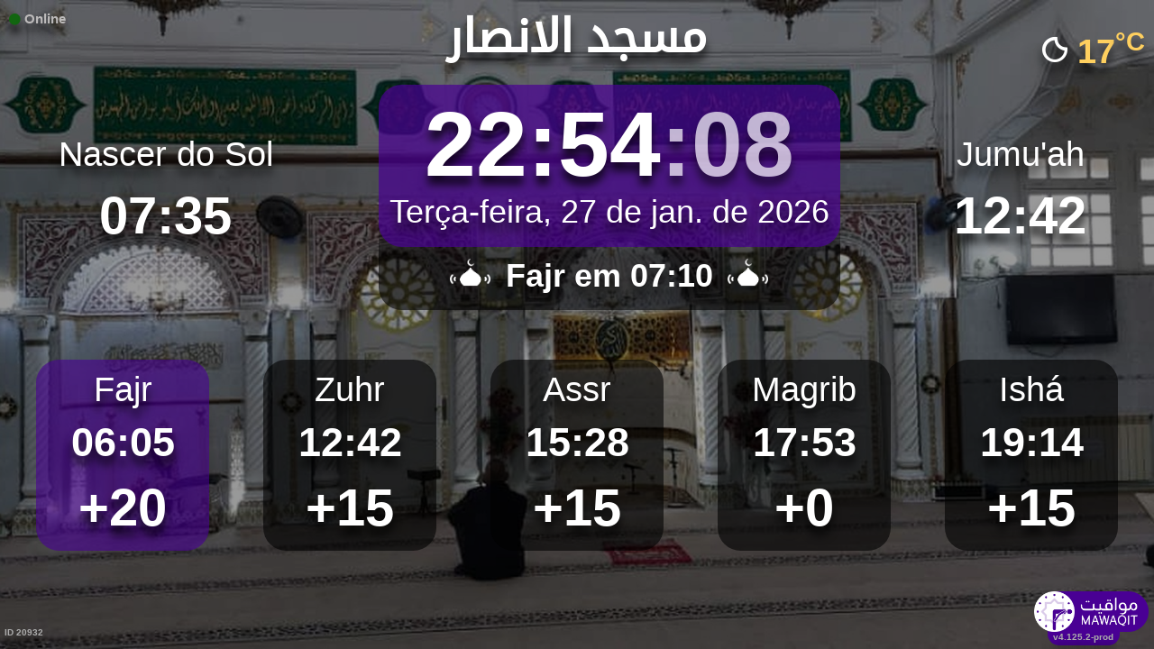

--- FILE ---
content_type: text/html; charset=UTF-8
request_url: https://mawaqit.net/pt/masjid-lnasr-lbni-aanaba-23000-algeria
body_size: 12584
content:
<!DOCTYPE html>
<html lang="pt">
<head>
    <meta charset="UTF-8" lang="pt">
<meta http-equiv="X-UA-Compatible" content="IE=edge">
<meta http-equiv="Content-Type" content="text/html; charset=UTF-8">
<meta name="google-site-verification" content="yVXxhpL2W-XXQ-lS4uVdnaNmK88uoobaGtuu8lYtbMw"/>
<meta name="msvalidate.01" content="0E9277188FD6EBB737118E82B294631E" />
<meta name="author" content="MAWAQIT"/>
<meta name="robots" content="index, follow" />
<meta name="apple-itunes-app" content="app-id=1460522683">
<meta name="google-play-app" content="app-id=com.kanout.mawaqit">

<!-- og tags -->
<meta property="og:url" content="https://mawaqit.net"/>
<meta property="og:site_name" content="MAWAQIT"/>
<meta property="og:image" content="https://cdn.mawaqit.net/images/logos/mawaqit_logo_vertical.png"/>
<meta property="og:image:width" content="500"/>
<meta property="og:image:height" content="500"/>
<meta property="og:type" content="website"/>
<meta property="og:title" content="مسجد الانصار"/>
<meta property="og:description" content="Mawaqit offers you the exact prayer times of : مسجد الانصار"/>

<!-- twitter card -->
<meta name="twitter:card" content="summary_large_image">
<meta name="twitter:site" content="@Mawaqit">
<meta name="twitter:creator" content="@Mawaqit">
<meta name="twitter:title" content="مسجد الانصار">
<meta name="twitter:description" content="Mawaqit offers you the exact prayer times of : مسجد الانصار">
<meta name="twitter:image" content="https://cdn.mawaqit.net/images/logos/mawaqit_logo_vertical.png">
<meta name="twitter:app:name:iphone" content="MAWAQIT">
<meta name="twitter:app:name:googleplay" content="MAWAQIT">
<meta name="twitter:app:id:googleplay" content="com.kanout.mawaqit">
    <link rel="apple-touch-icon" sizes="57x57" href="https://cdn.mawaqit.net/images/logos/apple-icon-57x57.png">
<link rel="apple-touch-icon" sizes="60x60" href="https://cdn.mawaqit.net/images/logos/apple-icon-60x60.png">
<link rel="apple-touch-icon" sizes="72x72" href="https://cdn.mawaqit.net/images/logos/apple-icon-72x72.png">
<link rel="apple-touch-icon" sizes="76x76" href="https://cdn.mawaqit.net/images/logos/apple-icon-76x76.png">
<link rel="apple-touch-icon" sizes="114x114" href="https://cdn.mawaqit.net/images/logos/apple-icon-114x114.png">
<link rel="apple-touch-icon" sizes="120x120" href="https://cdn.mawaqit.net/images/logos/apple-icon-120x120.png">
<link rel="apple-touch-icon" sizes="144x144" href="https://cdn.mawaqit.net/images/logos/apple-icon-144x144.png">
<link rel="apple-touch-icon" sizes="152x152" href="https://cdn.mawaqit.net/images/logos/apple-icon-152x152.png">
<link rel="apple-touch-icon" sizes="180x180" href="https://cdn.mawaqit.net/images/logos/apple-icon-180x180.png">
<link rel="icon" type="image/png" sizes="192x192"  href="https://cdn.mawaqit.net/images/logos/android-icon-192x192.png">
<link rel="icon" type="image/png" sizes="32x32" href="https://cdn.mawaqit.net/images/logos/favicon-32x32.png">
<link rel="icon" type="image/png" sizes="96x96" href="https://cdn.mawaqit.net/images/logos/favicon-96x96.png">
<link rel="icon" type="image/png" sizes="16x16" href="https://cdn.mawaqit.net/images/logos/favicon-16x16.png">
<meta name="msapplication-TileColor" content="#da532c">
<meta name="msapplication-TileImage" content="https://cdn.mawaqit.net/images/logos/ms-icon-144x144.png">
<meta name="theme-color" content="#da532c">
    <title>مسجد الانصار | Mawaqit - Prayer times, Mosque</title>
    <meta name="google" content="notranslate">
    <meta name="description" content="Mawaqit offers you the exact prayer times of : مسجد الانصار">
    <meta name="viewport" content="width=device-width, initial-scale=1.0, maximum-scale=1.0">
    <link rel="canonical" href="https://mawaqit.net/pt/masjid-lnasr-lbni-aanaba-23000-algeria" />
    <link rel="alternate" hreflang="x-default" href="https://mawaqit.net/pt/masjid-lnasr-lbni-aanaba-23000-algeria" />
          <link rel="alternate" hreflang="sq" href="https://mawaqit.net/sq/masjid-lnasr-lbni-aanaba-23000-algeria" />
      <link rel="alternate" hreflang="sq" href="https://mawaqit.net/sq/m/masjid-lnasr-lbni-aanaba-23000-algeria" />
          <link rel="alternate" hreflang="de" href="https://mawaqit.net/de/masjid-lnasr-lbni-aanaba-23000-algeria" />
      <link rel="alternate" hreflang="de" href="https://mawaqit.net/de/m/masjid-lnasr-lbni-aanaba-23000-algeria" />
          <link rel="alternate" hreflang="bn" href="https://mawaqit.net/bn/masjid-lnasr-lbni-aanaba-23000-algeria" />
      <link rel="alternate" hreflang="bn" href="https://mawaqit.net/bn/m/masjid-lnasr-lbni-aanaba-23000-algeria" />
          <link rel="alternate" hreflang="bs" href="https://mawaqit.net/bs/masjid-lnasr-lbni-aanaba-23000-algeria" />
      <link rel="alternate" hreflang="bs" href="https://mawaqit.net/bs/m/masjid-lnasr-lbni-aanaba-23000-algeria" />
          <link rel="alternate" hreflang="hr" href="https://mawaqit.net/hr/masjid-lnasr-lbni-aanaba-23000-algeria" />
      <link rel="alternate" hreflang="hr" href="https://mawaqit.net/hr/m/masjid-lnasr-lbni-aanaba-23000-algeria" />
          <link rel="alternate" hreflang="es" href="https://mawaqit.net/es/masjid-lnasr-lbni-aanaba-23000-algeria" />
      <link rel="alternate" hreflang="es" href="https://mawaqit.net/es/m/masjid-lnasr-lbni-aanaba-23000-algeria" />
          <link rel="alternate" hreflang="fr" href="https://mawaqit.net/fr/masjid-lnasr-lbni-aanaba-23000-algeria" />
      <link rel="alternate" hreflang="fr" href="https://mawaqit.net/fr/m/masjid-lnasr-lbni-aanaba-23000-algeria" />
          <link rel="alternate" hreflang="nl" href="https://mawaqit.net/nl/masjid-lnasr-lbni-aanaba-23000-algeria" />
      <link rel="alternate" hreflang="nl" href="https://mawaqit.net/nl/m/masjid-lnasr-lbni-aanaba-23000-algeria" />
          <link rel="alternate" hreflang="id" href="https://mawaqit.net/id/masjid-lnasr-lbni-aanaba-23000-algeria" />
      <link rel="alternate" hreflang="id" href="https://mawaqit.net/id/m/masjid-lnasr-lbni-aanaba-23000-algeria" />
          <link rel="alternate" hreflang="en" href="https://mawaqit.net/en/masjid-lnasr-lbni-aanaba-23000-algeria" />
      <link rel="alternate" hreflang="en" href="https://mawaqit.net/en/m/masjid-lnasr-lbni-aanaba-23000-algeria" />
          <link rel="alternate" hreflang="it" href="https://mawaqit.net/it/masjid-lnasr-lbni-aanaba-23000-algeria" />
      <link rel="alternate" hreflang="it" href="https://mawaqit.net/it/m/masjid-lnasr-lbni-aanaba-23000-algeria" />
          <link rel="alternate" hreflang="ml" href="https://mawaqit.net/ml/masjid-lnasr-lbni-aanaba-23000-algeria" />
      <link rel="alternate" hreflang="ml" href="https://mawaqit.net/ml/m/masjid-lnasr-lbni-aanaba-23000-algeria" />
          <link rel="alternate" hreflang="no" href="https://mawaqit.net/no/masjid-lnasr-lbni-aanaba-23000-algeria" />
      <link rel="alternate" hreflang="no" href="https://mawaqit.net/no/m/masjid-lnasr-lbni-aanaba-23000-algeria" />
          <link rel="alternate" hreflang="pt" href="https://mawaqit.net/pt/masjid-lnasr-lbni-aanaba-23000-algeria" />
      <link rel="alternate" hreflang="pt" href="https://mawaqit.net/pt/m/masjid-lnasr-lbni-aanaba-23000-algeria" />
          <link rel="alternate" hreflang="ru" href="https://mawaqit.net/ru/masjid-lnasr-lbni-aanaba-23000-algeria" />
      <link rel="alternate" hreflang="ru" href="https://mawaqit.net/ru/m/masjid-lnasr-lbni-aanaba-23000-algeria" />
          <link rel="alternate" hreflang="tr" href="https://mawaqit.net/tr/masjid-lnasr-lbni-aanaba-23000-algeria" />
      <link rel="alternate" hreflang="tr" href="https://mawaqit.net/tr/m/masjid-lnasr-lbni-aanaba-23000-algeria" />
          <link rel="alternate" hreflang="ta" href="https://mawaqit.net/ta/masjid-lnasr-lbni-aanaba-23000-algeria" />
      <link rel="alternate" hreflang="ta" href="https://mawaqit.net/ta/m/masjid-lnasr-lbni-aanaba-23000-algeria" />
          <link rel="alternate" hreflang="ur" href="https://mawaqit.net/ur/masjid-lnasr-lbni-aanaba-23000-algeria" />
      <link rel="alternate" hreflang="ur" href="https://mawaqit.net/ur/m/masjid-lnasr-lbni-aanaba-23000-algeria" />
          <link rel="alternate" hreflang="ar" href="https://mawaqit.net/ar/masjid-lnasr-lbni-aanaba-23000-algeria" />
      <link rel="alternate" hreflang="ar" href="https://mawaqit.net/ar/m/masjid-lnasr-lbni-aanaba-23000-algeria" />
    
    <link rel="stylesheet" href="/build/9461.500cbe0a.css" integrity="sha384-gza73W7S8HNND45Uys436wEue90G6lRqROLhwtU3R05pVb6ON1tv+AXfIxtVUwze"><link rel="stylesheet" href="/build/4328.31fafe16.css" integrity="sha384-YxCSlluetXQoAodZuy4guKQAejxh8TGm1QZsULLKm51GFMq4+bagkS+h6qyvX2BB"><link rel="stylesheet" href="/build/mosque-mosque.bde7a649.css" integrity="sha384-RkoRl7j1c8Ssn/NbUccXJpttCPn8/5jugVi6fuPcimUnlEZQoy3gkz2Rs3oLrIzA">

    <link href="/prayer-times/css/themes/mawaqit.css" type="text/css" rel="stylesheet preload" as="style"/>

    <style>
body {
    
                                      background-image: linear-gradient(0deg, rgba(0, 0, 0, 0.4), rgba(0, 0, 0, 0.4)), url('https://cdn.mawaqit.net/images/backend/mosque/bdc82768-79e7-40df-991a-c79b79e66560/mosque/1eec27c2-36bf-6f74-81d0-0ede686d7942.jpg');
    }
</style>
</head>
<body class="text-center ">
    <noscript><iframe src="https://www.googletagmanager.com/ns.html?id=GTM-MMZKGM2" height="0" width="0" style="display:none;visibility:hidden"></iframe></noscript>
<div id="spinner"></div>

<!-- Iqama screen -->
<div class="iqama" style="display: none">
    <div class="top">Jamaat</div>
    <div class="image"></div>
    <div class="bottom">Por favor desligue o telemóvel!</div>
</div>

<!-- Douaa after prayer slider -->
<div class="adhkar-after-prayer" style="display: none">
    <div class="title">(Al-Athkar) أذكار بعد الصلاة</div>
<div class="slider duaa ltr">
  <ul>
    <li>
      <div>
        <div class="ar">
          أَسْـتَغْفِرُ الله، أَسْـتَغْفِرُ الله، أَسْـتَغْفِرُ الله<br>
          اللّهُـمَّ أَنْـتَ السَّلامُ ، وَمِـنْكَ السَّلام ، تَبارَكْتَ يا ذا الجَـلالِ وَالإِكْـرام
          اللَّهُمَّ أَعِنِّي عَلَى ذِكْرِكَ وَشُكْرِكَ وَحُسْنِ عِبَادَتِكَ
        </div>
                  <div class="fr">
            <div>Astaghfiru Allah, Astaghfiru Allah, Astaghfiru Allah</div>
            <div>Allahumma anta Essalam wa mineka Essalam, tabarakta ya dhal djalali wel ikram</div>
            <div>Allahumma A`inni `ala dhikrika wa chukrika wa husni `ibadatik</div>
          </div>
              </div>
    </li>
    <li>
      <div>
        <div class="ar">
          <div>سُـبْحانَ اللهِ، والحَمْـدُ لله، واللهُ أكْـبَر 33 مرة</div>
          <div>
            لا إِلَٰهَ إلاّ اللّهُ وَحْـدَهُ لا شريكَ لهُ، لهُ الملكُ ولهُ الحَمْد، وهُوَ على كُلّ شَيءٍ قَـدير
          </div>
        </div>
                  <div class="fr">
            <div>Subhan Allah wal hamdu lillah wallahu akbar (33 fois)</div>
            <div>La ilaha illa Allah, wahdahu la charika lah, lahu elmoulku wa lahu elhamdu, wa hua `ala
              kulli chay in kadir
            </div>
          </div>
              </div>
    </li>
    <li>
      <div>
        <div class="ar">
          <div>بِسۡمِ ٱللَّهِ ٱلرَّحۡمَٰنِ ٱلرَّحِيمِ</div>
          قُلۡ أَعُوذُ بِرَبِّ ٱلنَّاسِ ، مَلِكِ ٱلنَّاسِ ، إِلَٰهِ ٱلنَّاسِ ، مِن شَرِّ ٱلۡوَسۡوَاسِ ٱلۡخَنَّاسِ
          ، ٱلَّذِي يُوَسۡوِسُ فِي صُدُورِ ٱلنَّاسِ ، مِنَ ٱلۡجِنَّةِ وَٱلنَّاسِ
        </div>
      </div>
    </li>
    <li>
      <div>
        <div class="ar">
          <div>بِسۡمِ ٱللَّهِ ٱلرَّحۡمَٰنِ ٱلرَّحِيمِ</div>
          قُلۡ أَعُوذُ بِرَبِّ ٱلۡفَلَقِ ، مِن شَرِّ مَا خَلَقَ ، وَمِن شَرِّ غَاسِقٍ إِذَا وَقَبَ ، وَمِن شَرِّ
          ٱلنَّفَّٰثَٰتِ فِي ٱلۡعُقَدِ ، وَمِن شَرِّ حَاسِدٍ إِذَا حَسَدَ
        </div>
      </div>
    </li>
    <li>
      <div>
        <div class="ar">
          <div>بِسۡمِ ٱللَّهِ ٱلرَّحۡمَٰنِ ٱلرَّحِيمِ</div>
          قُلۡ هُوَ ٱللَّهُ أَحَدٌ ، ٱللَّهُ ٱلصَّمَدُ ، لَمۡ يَلِدۡ وَلَمۡ يُولَدۡ ، وَلَمۡ يَكُن لَّهُۥ كُفُوًا أَحَدُۢ
        </div>
      </div>
    </li>
    <li>
      <div>
        <div class="ar">
          ٱللَّهُ لَآ إِلَٰهَ إِلَّا هُوَ ٱلۡحَيُّ ٱلۡقَيُّومُۚ لَا تَأۡخُذُهُۥ سِنَةٞ وَلَا نَوۡمٞۚ لَّهُۥ مَا فِي
          ٱلسَّمَٰوَٰتِ وَمَا فِي ٱلۡأَرۡضِۗ مَن ذَا ٱلَّذِي يَشۡفَعُ عِندَهُۥٓ إِلَّا بِإِذۡنِهِۦۚ يَعۡلَمُ مَا بَيۡنَ
          أَيۡدِيهِمۡ وَمَا خَلۡفَهُمۡۖ وَلَا يُحِيطُونَ بِشَيۡءٖ مِّنۡ عِلۡمِهِۦٓ إِلَّا بِمَا شَآءَۚ وَسِعَ
          كُرۡسِيُّهُ ٱلسَّمَٰوَٰتِ وَٱلۡأَرۡضَۖ وَلَا يَ‍ُٔودُهُۥ حِفۡظُهُمَاۚ وَهُوَ ٱلۡعَلِيُّ ٱلۡعَظِيمُ
        </div>
      </div>
    </li>
    <li>
      <div>
        <div class="ar">
          لا إِلَٰهَ إلاّ اللّهُ وحدَهُ لا شريكَ لهُ، لهُ المُـلْكُ ولهُ الحَمْد، وهوَ على كلّ شَيءٍ قَدير،
          اللّهُـمَّ لا مانِعَ لِما أَعْطَـيْت، وَلا مُعْطِـيَ لِما مَنَـعْت، وَلا يَنْفَـعُ ذا
          الجَـدِّ مِنْـكَ الجَـد
        </div>
                  <div class="fr">
            La ilaha illa Allah, wahdahu la charika lah, lahu elmulku wa lahu elhamdu, wa hua `ala koulli
            chayin kadir,
            Allahumma la mani`a lima a`atayte, wa la mu`atia lima mana`ate, wa la yanefa`u dhal djaddi
            mineka eldjad
          </div>
              </div>
    </li>
  </ul>
</div>
</div>

<!-- message info slider -->
<div class="message-slider slider ltr" style="display: none">
    <div class="currentTimeShort"></div>
    <div class="messageContent">
        <ul>
                    </ul>
    </div>
</div>

<div class="adhan" style="display: none">
    <div class="ar">
        <div class="title">دعاء ما بعد الأذان</div>
        <p >
            اللّهُـمَّ رَبَّ هَذِهِ الدّعْـوَةِ التّـامَّة وَالصّلاةِ القَـائِمَة آتِ محَـمَّداً الوَسيـلةَ وَالْفَضـيلَة وَابْعَـثْه مَقـامـاً مَحـموداً الَّذي وَعَـدْتَه
        </p>
    </div>

            <div class="fr">
            <div class="title">Duá depois de Azán</div>
            <p>Ó Allah! Senhor deste chamamento perfeito e do Salah que lhe será oferecido, conceda a Muhammad (Que a paz e a misericórdia de Allah esteja sobre ele) a intercessão, graça e alta posição. Elevai-o ao lugar glorioso (Maqame-Mahmud), que lhe prometeste.
</p>
        </div>
    </div>
<div class="douaa-between-adhan-iqama" style="display: none">
    <div class="ar">
        <div class="title">الدعاء لا يرد بين الأذان والإقامة</div>
        <p >
            عَنْ أَنَسِ بْنِ مَالِكٍ قَالَ: قَالَ رَسُولُ اللَّهِ صَلَّى اللَّهُ عَلَيْهِ وَسَلَّمَ: الدُّعَاءُ لَا يُرَدُّ بَيْنَ الْأَذَانِ وَالْإِقَامَةِ
        </p>
    </div>

            <div class="fr">
            <p>De acordo com Anas Ibn Mâlik, Rasulullah (Sallalahu Aleihi Wassalam) disse: O duá efectuado entre o Azán (chamamento para a oração) e o Iqamah (alerta para o início da oração), não é rejeitado.
</p>
        </div>
    </div><div class="jumua-dhikr-reminder" style="display: none">
    <div class="title">حَانَ وَقْتُ صَلاَةِ الجُمُعَة</div>
    <div>
        <div class="ar">
            عَنْ أَبِي هُرَيْرَةَ قَالَ قَالَ رَسُولُ اللَّهِ صَلَّى اللَّه عَلَيْهِ وَسَلَّمَ مَنْ تَوَضَّأَ فَأَحْسَنَ الْوُضُوءَ ثُمَّ أَتَى الْجُمُعَةَ فَاسْتَمَعَ وَأَنْصَتَ غُفِرَ لَهُ مَا
            بَيْنَهُ وَبَيْنَ الْجُمُعَةِ وَزِيَادَةُ ثَلاثَةِ أَيَّامٍ وَمَنْ مَسَّ الْحَصَى فَقَدْ لَغَا
        </div>

                    <div class="fr">
                <p>Rasulullah (Sallalahu Aleihi Wassalam) disse
&quot;Aquele que efectuar a ablução perfeitamente e dirigir-se para a oração de Jumu&#039;ah, ouvir o sermão com atenção e em silêncio, todos os seus pequenos pecados entre aquela hora e o próximo Jumu&#039;ah mais três dias (total 10 dias) serão perdoados. E aquele que durante o sermão brincar com uma pedra (ou seja, distrair-se), na realidade, fez algo fútil.&quot;
</p>
            </div>
            </div>
</div>
<div id="black-screen" style="display: none"></div>


<!-- main screen -->
<div class="main"
     data-remote="/id/20932/has-been-updated">
    <div class="sub-main">
        <!-- Random hadith container -->
        <div class="random-hadith" style="display: none"
             data-remote="/api/2.0/hadith/random?lang=ar">
            <div class="next-prayer-bloc-hadith">
                <div class="next-prayer bottom-block">
                    <span></span> em
                    <div class="countdown"></div>
                </div>
                <div class="currentTimeShort bottom-block"></div>
            </div>
            <div class="text ltr">
                <div></div>
            </div>
        </div>

        <!-- top container -->
        <div class="top-content">
            <div class="top-buttons text-left">
                <div style="font-size: 1.5rem">
                  <div class="screen-status online hidden"><i class="fas fa-circle" style="color: #126611; font-size: 1.3rem"></i> Online</div>
                  <div class="screen-status offline hidden"><i class="fas fa-circle" style="color: #702828; font-size: 1.3rem"></i> Offline</div>
                </div>
            </div>

            <!-- temperature container -->
                            <div class="ltr">
                    <div id="weather" class="hidden ltr" data-remote="/api/2.0/mosque/bdc82768-79e7-40df-991a-c79b79e66560/weather">
                        <i style="color: #FFF;"></i> <span></span><sup>°C</sup>
                    </div>
                </div>
                        <div class="header">
                <h1>
                                        مسجد الانصار
                                    </h1>
            </div>

            <!-- Adhan flash -->
            <div class="main-iqama-countdown hidden">
                <div class="text">Jamaat em</div>
                <div class="countdown"></div>
            </div>

            <!-- Adhan flash -->
            <div class="adhan-flash hidden">
                <div>
                    <img class="cupola" src="https://cdn.mawaqit.net/images/icons/cupola_500x500.png" alt="!">
                </div>
                <div>
                    Azán
                </div>
                <div>
                    <img class="cupola" src="https://cdn.mawaqit.net/images/icons/cupola_500x500.png" alt="!">
                </div>
            </div>

            <!-- Alarm flash -->
            <div class="alarm-flash hidden">
                <div>
                    <img class="cupola" src="https://cdn.mawaqit.net/images/icons/cupola_500x500.png" alt="!">
                </div>
                <div>
                    Alarm
                </div>
                <div>
                    <img class="cupola" src="https://cdn.mawaqit.net/images/icons/cupola_500x500.png" alt="!">
                </div>
            </div>

            <div class="content">
                  <div>
    <div class="chourouk custom-time">
      <div class="name">Nascer do Sol</div>
      <div class="time chourouk-id"></div>
    </div>
    <div class="imsak custom-time">
      <div class="name">Sehri</div>
      <div class="time imsak-id"></div>
    </div>
  </div>
                <div class="middle-bloc">
                    <div class="center-time">
                        <div class="currentTime"></div>
                                                    <div id="hijriDate" class="fadeOut">
                                <span></span>
                                <img class="full-moon" src="https://cdn.mawaqit.net/images/icons/full-moon.png" alt="!">
                            </div>
                                                <div id="gregorianDate" class="fadeIn"></div>
                    </div>
                    <div class="next-prayer-bloc">
                        <div class="next-prayer">
                            <img src="https://cdn.mawaqit.net/images/icons/cupola.png" alt="!">
                            <span></span> em
                            <div class="countdown"></div>
                            <img src="https://cdn.mawaqit.net/images/icons/cupola.png" alt="!">
                        </div>
                    </div>
                </div>
                <div>
                    <div class="joumouaa custom-time">
  <div class="ar name">Jumu&#039;ah</div>
  <div class="prayer">
                        
                  <div class="joumouaa-id time"></div>
                  </div>
</div>
                    <div class="aid custom-time">
  <div class="name">Eid</div>
  <div class="prayer">
    <div class="time aid-time"></div>
      </div>
</div>
                </div>
            </div>
        </div>

        <!-- prayer times container -->
        <div class="prayers">
              <div>
    <div class="name">Fajr</div>
    
    <div class="time"></div>

          <div class="wait"></div>
      </div>
            <div>
                <div class="name">Zuhr</div>
                <div class="time"></div>
                <div class="wait"></div>
            </div>
            <div>
                <div class="name">Assr</div>
                <div class="time"></div>
                <div class="wait"></div>
            </div>
            <div>
                <div class="name">Magrib</div>
                <div class="time"></div>
                <div class="wait"></div>
            </div>
            <div>
                <div class="name">Ishá</div>
                <div class="time"></div>
                <div class="wait"></div>
            </div>
        </div>
    </div>

    <!-- footer container -->
    <footer style="direction: ltr">
                <div class="store">
            <div id="mosque-id">ID 20932</div>
                    </div>
        <div class="info ">
                    </div>
        <div class="version">v4.125.2-prod</div>
        <img class="logo" src="https://cdn.mawaqit.net/images/logos/mawaqit_logo_light_rounded.png"  alt="mawaqit logo">
    </footer>
</div>

<script>
    let site = 'https://mawaqit.net';
    let cdn = 'https://cdn.mawaqit.net';
    let offlineSyncCookie = null;
    let isMobile = false;
    let isMosque = true;
    let lastUpdated = 1767605254;
    let longitude = 7.74085521698;
    let latitude = 36.858883735723;
    let confData = {"showCityInTitle":false,"showLogo":true,"showPrayerTimesOnMessageScreen":true,"duaAfterPrayerShowTimes":["15","8","7","10","120"],"hijriDateEnabled":true,"hijriDateForceTo30":false,"duaAfterAzanEnabled":true,"duaAfterPrayerEnabled":true,"alwaysDisplayHhMmFormat":false,"iqamaDisplayTime":60,"iqamaBip":true,"backgroundColor":"#1b1b1b","jumuaDhikrReminderEnabled":false,"jumuaTimeout":45,"randomHadithEnabled":true,"blackScreenWhenPraying":true,"wakeForFajrTime":null,"jumuaBlackScreenEnabled":true,"temperatureEnabled":true,"temperatureUnit":"C","hadithLang":"ar","iqamaEnabled":true,"randomHadithIntervalDisabling":"","fajrFixationComparedToShuruq":null,"adhanVoice":"bip","adhanEnabledByPrayer":["1","1","1","1","1"],"footer":false,"iqamaMoreImportant":true,"timeDisplayFormat":"24","backgroundType":"motif","backgroundMotif":"-1","iqamaFullScreenCountdown":true,"theme":"mawaqit","adhanDuration":100,"displayingSabahImsak":false,"sabahImsakStartDate":null,"sabahImsakEndDate":null,"type":"MOSQUE","partner":true,"name":"\u0645\u0633\u062c\u062f \u0627\u0644\u0627\u0646\u0635\u0627\u0631","label":"\u0645\u0633\u062c\u062f \u0627\u0644\u0627\u0646\u0635\u0627\u0631","streamUrl":null,"paymentWebsite":null,"countryCode":"DZ","timezone":"Africa\/Algiers","site":null,"association":null,"image":"https:\/\/cdn.mawaqit.net\/images\/backend\/mosque\/bdc82768-79e7-40df-991a-c79b79e66560\/mosque\/1eec27c2-2ffa-68e2-8399-0ede686d7942.jpg","interiorPicture":"https:\/\/cdn.mawaqit.net\/images\/backend\/mosque\/bdc82768-79e7-40df-991a-c79b79e66560\/mosque\/1eec27c2-2ffa-68e2-8399-0ede686d7942.jpg","exteriorPicture":"https:\/\/cdn.mawaqit.net\/images\/backend\/mosque\/bdc82768-79e7-40df-991a-c79b79e66560\/mosque\/1eec27c2-36bf-6f74-81d0-0ede686d7942.jpg","logo":null,"url":"http:\/\/mawaqit.net\/pt\/masjid-lnasr-lbni-aanaba-23000-algeria","latitude":36.858883735723,"longitude":7.74085521698,"womenSpace":true,"janazaPrayer":true,"aidPrayer":true,"childrenCourses":true,"adultCourses":true,"ramadanMeal":true,"handicapAccessibility":true,"ablutions":true,"parking":true,"otherInfo":null,"closed":null,"announcements":[],"events":[],"aidPrayerTime":"06:30","aidPrayerTime2":null,"jumua":"12:42","jumua2":null,"jumua3":null,"jumuaAsDuhr":true,"imsakNbMinBeforeFajr":0,"hijriAdjustment":-1,"times":["06:06","12:42","15:27","17:52","19:13"],"shuruq":"07:35","calendar":[{"1":["06:09","07:42","12:33","15:06","17:26","18:51"],"2":["06:10","07:42","12:33","15:06","17:27","18:52"],"3":["06:10","07:42","12:34","15:07","17:28","18:52"],"4":["06:10","07:42","12:34","15:08","17:29","18:53"],"5":["06:10","07:43","12:34","15:08","17:30","18:54"],"6":["06:10","07:43","12:35","15:09","17:30","18:55"],"7":["06:10","07:43","12:35","15:10","17:31","18:55"],"8":["06:10","07:43","12:36","15:11","17:32","18:56"],"9":["06:10","07:42","12:36","15:12","17:33","18:57"],"10":["06:10","07:42","12:37","15:12","17:34","18:58"],"11":["06:10","07:42","12:37","15:13","17:35","18:59"],"12":["06:10","07:42","12:37","15:14","17:36","18:59"],"13":["06:10","07:42","12:38","15:15","17:37","19:00"],"14":["06:10","07:42","12:38","15:16","17:38","19:01"],"15":["06:10","07:41","12:38","15:17","17:39","19:02"],"16":["06:10","07:41","12:39","15:17","17:40","19:03"],"17":["06:10","07:41","12:39","15:18","17:41","19:04"],"18":["06:09","07:40","12:39","15:19","17:42","19:05"],"19":["06:09","07:40","12:40","15:20","17:43","19:06"],"20":["06:09","07:39","12:40","15:21","17:44","19:07"],"21":["06:08","07:39","12:40","15:22","17:45","19:08"],"22":["06:08","07:38","12:41","15:23","17:46","19:08"],"23":["06:08","07:38","12:41","15:24","17:47","19:09"],"24":["06:07","07:37","12:41","15:25","17:48","19:10"],"25":["06:07","07:37","12:41","15:26","17:49","19:11"],"26":["06:06","07:36","12:42","15:26","17:51","19:12"],"27":["06:06","07:35","12:42","15:27","17:52","19:13"],"28":["06:05","07:35","12:42","15:28","17:53","19:14"],"29":["06:05","07:34","12:42","15:29","17:54","19:15"],"30":["06:04","07:33","12:42","15:30","17:55","19:16"],"31":["06:04","07:33","12:43","15:31","17:56","19:17"]},{"1":["06:03","07:32","12:43","15:32","17:57","19:18"],"2":["06:02","07:31","12:43","15:33","17:58","19:19"],"3":["06:02","07:30","12:43","15:34","17:59","19:20"],"4":["06:01","07:29","12:43","15:34","18:00","19:21"],"5":["06:00","07:28","12:43","15:35","18:01","19:22"],"6":["05:59","07:27","12:43","15:36","18:02","19:23"],"7":["05:58","07:26","12:43","15:37","18:04","19:23"],"8":["05:58","07:26","12:43","15:38","18:05","19:24"],"9":["05:57","07:25","12:43","15:39","18:06","19:25"],"10":["05:56","07:24","12:43","15:40","18:07","19:26"],"11":["05:55","07:22","12:43","15:40","18:08","19:27"],"12":["05:54","07:21","12:43","15:41","18:09","19:28"],"13":["05:53","07:20","12:43","15:42","18:10","19:29"],"14":["05:52","07:19","12:43","15:43","18:11","19:30"],"15":["05:51","07:18","12:43","15:44","18:12","19:31"],"16":["05:50","07:17","12:43","15:44","18:13","19:32"],"17":["05:49","07:16","12:43","15:45","18:14","19:33"],"18":["05:48","07:15","12:43","15:46","18:15","19:34"],"19":["05:47","07:13","12:43","15:47","18:16","19:35"],"20":["05:46","07:12","12:43","15:47","18:17","19:36"],"21":["05:44","07:11","12:43","15:48","18:18","19:37"],"22":["05:43","07:10","12:43","15:49","18:19","19:38"],"23":["05:42","07:08","12:43","15:49","18:20","19:39"],"24":["05:41","07:07","12:42","15:50","18:21","19:39"],"25":["05:40","07:06","12:42","15:51","18:22","19:40"],"26":["05:39","07:05","12:41","15:52","18:22","19:41"],"27":["05:38","07:04","12:40","15:51","18:21","19:40"],"28":["05:36","07:02","12:42","15:53","18:25","19:43"],"29":["05:35","07:01","12:42","15:54","18:26","19:44"]},{"1":["05:35","07:01","12:42","15:53","18:26","19:44"],"2":["05:33","06:59","12:41","15:54","18:27","19:45"],"3":["05:32","06:58","12:41","15:55","18:28","19:46"],"4":["05:30","06:56","12:41","15:55","18:29","19:47"],"5":["05:29","06:55","12:41","15:56","18:30","19:48"],"6":["05:28","06:54","12:40","15:56","18:31","19:49"],"7":["05:26","06:52","12:40","15:57","18:32","19:50"],"8":["05:25","06:51","12:40","15:57","18:33","19:51"],"9":["05:23","06:49","12:40","15:58","18:34","19:52"],"10":["05:22","06:48","12:39","15:58","18:35","19:53"],"11":["05:21","06:47","12:39","15:59","18:35","19:54"],"12":["05:19","06:45","12:39","15:59","18:36","19:54"],"13":["05:18","06:44","12:39","16:00","18:37","19:55"],"14":["05:16","06:42","12:38","16:00","18:38","19:56"],"15":["05:15","06:41","12:38","16:01","18:39","19:57"],"16":["05:13","06:39","12:38","16:01","18:40","19:58"],"17":["05:11","06:38","12:38","16:02","18:41","19:59"],"18":["05:10","06:36","12:37","16:02","18:42","20:00"],"19":["05:08","06:35","12:37","16:02","18:43","20:01"],"20":["05:07","06:33","12:37","16:03","18:44","20:02"],"21":["05:05","06:32","12:36","16:03","18:45","20:03"],"22":["05:04","06:30","12:36","16:04","18:45","20:04"],"23":["05:02","06:29","12:36","16:04","18:46","20:05"],"24":["05:00","06:27","12:36","16:04","18:47","20:06"],"25":["04:59","06:26","12:35","16:05","18:48","20:07"],"26":["04:57","06:24","12:35","16:05","18:49","20:08"],"27":["04:56","06:23","12:35","16:05","18:50","20:09"],"28":["04:54","06:22","12:34","16:06","18:51","20:10"],"29":["04:52","06:20","12:34","16:06","18:52","20:11"],"30":["04:51","06:19","12:34","16:06","18:52","20:12"],"31":["04:49","06:17","12:33","16:06","18:53","20:13"]},{"1":["04:47","06:16","12:33","16:07","18:54","20:14"],"2":["04:46","06:14","12:33","16:07","18:55","20:15"],"3":["04:44","06:13","12:33","16:07","18:56","20:16"],"4":["04:42","06:11","12:32","16:08","18:57","20:17"],"5":["04:41","06:10","12:32","16:08","18:58","20:19"],"6":["04:39","06:08","12:32","16:08","18:59","20:20"],"7":["04:37","06:07","12:31","16:08","18:59","20:21"],"8":["04:36","06:05","12:31","16:09","19:00","20:22"],"9":["04:34","06:04","12:31","16:09","19:01","20:23"],"10":["04:32","06:03","12:31","16:09","19:02","20:24"],"11":["04:31","06:01","12:30","16:09","19:03","20:25"],"12":["04:29","06:00","12:30","16:09","19:04","20:26"],"13":["04:27","05:58","12:30","16:10","19:05","20:27"],"14":["04:26","05:57","12:30","16:10","19:06","20:28"],"15":["04:24","05:56","12:29","16:10","19:06","20:30"],"16":["04:22","05:54","12:29","16:10","19:07","20:31"],"17":["04:21","05:53","12:29","16:10","19:08","20:32"],"18":["04:19","05:52","12:29","16:11","19:09","20:33"],"19":["04:18","05:50","12:28","16:11","19:10","20:34"],"20":["04:16","05:49","12:28","16:11","19:11","20:35"],"21":["04:14","05:48","12:28","16:11","19:12","20:37"],"22":["04:13","05:46","12:28","16:11","19:13","20:38"],"23":["04:11","05:45","12:28","16:11","19:14","20:39"],"24":["04:09","05:44","12:27","16:12","19:14","20:40"],"25":["04:08","05:43","12:27","16:12","19:15","20:41"],"26":["04:06","05:41","12:27","16:12","19:16","20:43"],"27":["04:05","05:40","12:27","16:12","19:17","20:44"],"28":["04:03","05:39","12:27","16:12","19:18","20:45"],"29":["04:02","05:38","12:27","16:12","19:19","20:46"],"30":["04:00","05:37","12:26","16:12","19:20","20:47"]},{"1":["03:59","05:36","12:26","16:13","19:21","20:49"],"2":["03:57","05:34","12:26","16:13","19:21","20:50"],"3":["03:56","05:33","12:26","16:13","19:22","20:51"],"4":["03:54","05:32","12:26","16:13","19:23","20:52"],"5":["03:53","05:31","12:26","16:13","19:24","20:54"],"6":["03:51","05:30","12:26","16:13","19:25","20:55"],"7":["03:50","05:29","12:26","16:14","19:26","20:56"],"8":["03:48","05:28","12:26","16:14","19:27","20:57"],"9":["03:47","05:27","12:26","16:14","19:28","20:58"],"10":["03:46","05:26","12:26","16:14","19:28","21:00"],"11":["03:44","05:25","12:26","16:14","19:29","21:01"],"12":["03:43","05:24","12:26","16:14","19:30","21:02"],"13":["03:42","05:23","12:26","16:14","19:31","21:03"],"14":["03:40","05:23","12:26","16:15","19:32","21:05"],"15":["03:39","05:22","12:26","16:15","19:33","21:06"],"16":["03:38","05:21","12:26","16:15","19:34","21:07"],"17":["03:37","05:20","12:26","16:15","19:34","21:08"],"18":["03:36","05:19","12:26","16:15","19:35","21:09"],"19":["03:35","05:19","12:26","16:15","19:36","21:11"],"20":["03:33","05:18","12:26","16:16","19:37","21:12"],"21":["03:32","05:17","12:26","16:16","19:38","21:13"],"22":["03:31","05:17","12:26","16:16","19:38","21:14"],"23":["03:30","05:16","12:26","16:16","19:39","21:15"],"24":["03:29","05:15","12:26","16:16","19:40","21:16"],"25":["03:28","05:15","12:26","16:17","19:41","21:17"],"26":["03:27","05:14","12:26","16:17","19:41","21:18"],"27":["03:27","05:14","12:26","16:17","19:42","21:19"],"28":["03:26","05:13","12:26","16:17","19:43","21:20"],"29":["03:25","05:13","12:27","16:17","19:44","21:21"],"30":["03:24","05:12","12:27","16:18","19:44","21:22"],"31":["03:23","05:12","12:27","16:18","19:45","21:23"]},{"1":["03:23","05:12","12:27","16:18","19:46","21:24"],"2":["03:22","05:11","12:27","16:18","19:46","21:25"],"3":["03:21","05:11","12:27","16:18","19:47","21:26"],"4":["03:21","05:11","12:27","16:19","19:48","21:27"],"5":["03:20","05:10","12:28","16:19","19:48","21:28"],"6":["03:20","05:10","12:28","16:19","19:49","21:29"],"7":["03:19","05:10","12:28","16:19","19:49","21:29"],"8":["03:19","05:10","12:28","16:19","19:50","21:30"],"9":["03:19","05:10","12:28","16:20","19:50","21:31"],"10":["03:18","05:09","12:29","16:20","19:51","21:32"],"11":["03:18","05:09","12:29","16:20","19:51","21:32"],"12":["03:18","05:09","12:29","16:20","19:52","21:33"],"13":["03:18","05:09","12:29","16:21","19:52","21:33"],"14":["03:17","05:09","12:29","16:21","19:53","21:34"],"15":["03:17","05:09","12:30","16:21","19:53","21:34"],"16":["03:17","05:09","12:30","16:21","19:53","21:35"],"17":["03:17","05:09","12:30","16:21","19:54","21:35"],"18":["03:17","05:10","12:30","16:22","19:54","21:36"],"19":["03:17","05:10","12:30","16:22","19:54","21:36"],"20":["03:18","05:10","12:31","16:22","19:54","21:36"],"21":["03:18","05:10","12:31","16:22","19:55","21:36"],"22":["03:18","05:10","12:31","16:22","19:55","21:37"],"23":["03:18","05:11","12:31","16:23","19:55","21:37"],"24":["03:19","05:11","12:32","16:23","19:55","21:37"],"25":["03:19","05:11","12:32","16:23","19:55","21:37"],"26":["03:19","05:11","12:32","16:23","19:55","21:37"],"27":["03:20","05:12","12:32","16:23","19:56","21:37"],"28":["03:20","05:12","12:32","16:24","19:56","21:37"],"29":["03:21","05:13","12:33","16:24","19:56","21:37"],"30":["03:21","05:13","12:33","16:24","19:56","21:37"]},{"1":["03:22","05:13","12:33","16:24","19:55","21:36"],"2":["03:22","05:14","12:33","16:24","19:55","21:36"],"3":["03:23","05:14","12:33","16:24","19:55","21:36"],"4":["03:24","05:15","12:34","16:25","19:55","21:35"],"5":["03:25","05:15","12:34","16:25","19:55","21:35"],"6":["03:25","05:16","12:34","16:25","19:55","21:35"],"7":["03:26","05:16","12:34","16:25","19:55","21:34"],"8":["03:27","05:17","12:34","16:25","19:54","21:34"],"9":["03:28","05:18","12:34","16:25","19:54","21:33"],"10":["03:29","05:18","12:35","16:25","19:54","21:33"],"11":["03:30","05:19","12:35","16:25","19:53","21:32"],"12":["03:31","05:19","12:35","16:25","19:53","21:31"],"13":["03:32","05:20","12:35","16:25","19:52","21:31"],"14":["03:33","05:21","12:35","16:25","19:52","21:30"],"15":["03:34","05:21","12:35","16:25","19:52","21:29"],"16":["03:35","05:22","12:35","16:25","19:51","21:28"],"17":["03:36","05:23","12:35","16:25","19:51","21:27"],"18":["03:37","05:24","12:35","16:25","19:50","21:27"],"19":["03:38","05:24","12:35","16:25","19:49","21:26"],"20":["03:39","05:25","12:36","16:25","19:49","21:25"],"21":["03:40","05:26","12:36","16:25","19:48","21:24"],"22":["03:41","05:26","12:36","16:25","19:47","21:23"],"23":["03:42","05:27","12:36","16:25","19:47","21:22"],"24":["03:43","05:28","12:36","16:25","19:46","21:21"],"25":["03:45","05:29","12:36","16:25","19:45","21:19"],"26":["03:46","05:30","12:36","16:25","19:44","21:18"],"27":["03:47","05:30","12:36","16:25","19:44","21:17"],"28":["03:48","05:31","12:36","16:25","19:43","21:16"],"29":["03:49","05:32","12:36","16:24","19:42","21:15"],"30":["03:51","05:33","12:36","16:24","19:41","21:13"],"31":["03:52","05:34","12:36","16:24","19:40","21:12"]},{"1":["03:53","05:34","12:36","16:24","19:39","21:11"],"2":["03:54","05:35","12:35","16:23","19:38","21:10"],"3":["03:55","05:36","12:35","16:23","19:37","21:08"],"4":["03:57","05:37","12:35","16:23","19:36","21:07"],"5":["03:58","05:38","12:35","16:23","19:35","21:06"],"6":["03:59","05:38","12:35","16:22","19:34","21:04"],"7":["04:00","05:39","12:35","16:22","19:33","21:03"],"8":["04:01","05:40","12:35","16:22","19:32","21:01"],"9":["04:03","05:41","12:35","16:21","19:31","21:00"],"10":["04:04","05:42","12:35","16:21","19:30","20:58"],"11":["04:05","05:43","12:34","16:21","19:29","20:57"],"12":["04:06","05:43","12:34","16:20","19:28","20:55"],"13":["04:07","05:44","12:34","16:20","19:26","20:54"],"14":["04:09","05:45","12:34","16:19","19:25","20:52"],"15":["04:10","05:46","12:34","16:19","19:24","20:51"],"16":["04:11","05:47","12:34","16:18","19:23","20:49"],"17":["04:12","05:47","12:33","16:18","19:22","20:48"],"18":["04:13","05:48","12:33","16:17","19:20","20:46"],"19":["04:15","05:49","12:33","16:17","19:19","20:45"],"20":["04:16","05:50","12:33","16:16","19:18","20:43"],"21":["04:17","05:51","12:32","16:16","19:16","20:41"],"22":["04:18","05:52","12:32","16:15","19:15","20:40"],"23":["04:19","05:52","12:32","16:14","19:14","20:38"],"24":["04:20","05:53","12:32","16:14","19:12","20:36"],"25":["04:21","05:54","12:31","16:13","19:11","20:35"],"26":["04:23","05:55","12:31","16:12","19:10","20:33"],"27":["04:24","05:56","12:31","16:12","19:08","20:32"],"28":["04:25","05:57","12:30","16:11","19:07","20:30"],"29":["04:26","05:57","12:30","16:10","19:05","20:28"],"30":["04:27","05:58","12:30","16:10","19:04","20:27"],"31":["04:28","05:59","12:30","16:09","19:03","20:25"]},{"1":["04:29","06:00","12:29","16:08","19:01","20:23"],"2":["04:30","06:01","12:29","16:07","19:00","20:22"],"3":["04:31","06:01","12:29","16:07","18:58","20:20"],"4":["04:32","06:02","12:28","16:06","18:57","20:18"],"5":["04:33","06:03","12:28","16:05","18:55","20:16"],"6":["04:34","06:04","12:28","16:04","18:54","20:15"],"7":["04:35","06:05","12:27","16:03","18:52","20:13"],"8":["04:36","06:05","12:27","16:02","18:51","20:11"],"9":["04:37","06:06","12:27","16:02","18:49","20:10"],"10":["04:38","06:07","12:26","16:01","18:48","20:08"],"11":["04:39","06:08","12:26","16:00","18:46","20:06"],"12":["04:40","06:09","12:26","15:59","18:45","20:05"],"13":["04:41","06:09","12:25","15:58","18:43","20:03"],"14":["04:42","06:10","12:25","15:57","18:42","20:01"],"15":["04:43","06:11","12:24","15:56","18:40","20:00"],"16":["04:44","06:12","12:24","15:55","18:39","19:58"],"17":["04:45","06:13","12:24","15:54","18:37","19:56"],"18":["04:46","06:13","12:23","15:53","18:36","19:55"],"19":["04:47","06:14","12:23","15:52","18:34","19:53"],"20":["04:48","06:15","12:23","15:52","18:33","19:52"],"21":["04:49","06:16","12:22","15:51","18:31","19:50"],"22":["04:50","06:17","12:22","15:50","18:30","19:48"],"23":["04:51","06:17","12:22","15:49","18:28","19:47"],"24":["04:52","06:18","12:21","15:48","18:27","19:45"],"25":["04:52","06:19","12:21","15:47","18:25","19:44"],"26":["04:53","06:20","12:21","15:46","18:24","19:42"],"27":["04:54","06:21","12:20","15:45","18:22","19:40"],"28":["04:55","06:22","12:20","15:44","18:21","19:39"],"29":["04:56","06:22","12:20","15:43","18:19","19:37"],"30":["04:57","06:23","12:19","15:42","18:18","19:36"]},{"1":["04:58","06:24","12:19","15:41","18:16","19:34"],"2":["04:59","06:25","12:19","15:40","18:15","19:33"],"3":["05:00","06:26","12:18","15:39","18:13","19:31"],"4":["05:01","06:27","12:18","15:37","18:12","19:30"],"5":["05:01","06:27","12:18","15:36","18:10","19:28"],"6":["05:02","06:28","12:17","15:35","18:09","19:27"],"7":["05:03","06:29","12:17","15:34","18:07","19:25"],"8":["05:04","06:30","12:17","15:33","18:06","19:24"],"9":["05:05","06:31","12:16","15:32","18:04","19:22"],"10":["05:06","06:32","12:16","15:31","18:03","19:21"],"11":["05:07","06:33","12:16","15:30","18:02","19:20"],"12":["05:07","06:34","12:16","15:29","18:00","19:18"],"13":["05:08","06:35","12:15","15:28","17:59","19:17"],"14":["05:09","06:35","12:15","15:27","17:57","19:16"],"15":["05:10","06:36","12:15","15:26","17:56","19:14"],"16":["05:11","06:37","12:15","15:25","17:55","19:13"],"17":["05:12","06:38","12:15","15:24","17:53","19:12"],"18":["05:13","06:39","12:14","15:23","17:52","19:10"],"19":["05:14","06:40","12:14","15:22","17:51","19:09"],"20":["05:14","06:41","12:14","15:22","17:49","19:08"],"21":["05:15","06:42","12:14","15:21","17:48","19:07"],"22":["05:16","06:43","12:14","15:20","17:47","19:06"],"23":["05:17","06:44","12:14","15:19","17:46","19:04"],"24":["05:18","06:45","12:13","15:18","17:44","19:03"],"25":["05:19","06:46","12:13","15:17","17:43","19:02"],"26":["05:20","06:47","12:13","15:16","17:42","19:01"],"27":["05:21","06:48","12:13","15:15","17:41","19:00"],"28":["05:21","06:49","12:13","15:14","17:40","18:59"],"29":["05:22","06:50","12:13","15:13","17:39","18:58"],"30":["05:23","06:51","12:13","15:13","17:37","18:57"],"31":["05:24","06:52","12:13","15:12","17:36","18:56"]},{"1":["05:25","06:53","12:13","15:11","17:35","18:55"],"2":["05:26","06:54","12:13","15:10","17:34","18:54"],"3":["05:27","06:55","12:13","15:09","17:33","18:53"],"4":["05:28","06:56","12:13","15:09","17:32","18:52"],"5":["05:28","06:57","12:13","15:08","17:31","18:51"],"6":["05:29","06:58","12:13","15:07","17:30","18:51"],"7":["05:30","06:59","12:13","15:06","17:29","18:50"],"8":["05:31","07:00","12:13","15:06","17:29","18:49"],"9":["05:32","07:01","12:13","15:05","17:28","18:48"],"10":["05:33","07:02","12:13","15:04","17:27","18:48"],"11":["05:34","07:03","12:13","15:04","17:26","18:47"],"12":["05:35","07:04","12:13","15:03","17:25","18:46"],"13":["05:36","07:05","12:13","15:02","17:24","18:46"],"14":["05:37","07:06","12:14","15:02","17:24","18:45"],"15":["05:37","07:07","12:14","15:01","17:23","18:45"],"16":["05:38","07:08","12:14","15:01","17:22","18:44"],"17":["05:39","07:09","12:14","15:00","17:22","18:43"],"18":["05:40","07:10","12:14","15:00","17:21","18:43"],"19":["05:41","07:11","12:14","14:59","17:20","18:43"],"20":["05:42","07:12","12:15","14:59","17:20","18:42"],"21":["05:43","07:13","12:15","14:59","17:19","18:42"],"22":["05:44","07:14","12:15","14:58","17:19","18:41"],"23":["05:44","07:15","12:15","14:58","17:18","18:41"],"24":["05:45","07:16","12:16","14:58","17:18","18:41"],"25":["05:46","07:17","12:16","14:57","17:18","18:40"],"26":["05:47","07:18","12:16","14:57","17:17","18:40"],"27":["05:48","07:19","12:17","14:57","17:17","18:40"],"28":["05:49","07:20","12:17","14:57","17:17","18:40"],"29":["05:50","07:21","12:17","14:56","17:16","18:40"],"30":["05:50","07:22","12:18","14:56","17:16","18:40"]},{"1":["05:51","07:23","12:18","14:56","17:16","18:40"],"2":["05:52","07:24","12:18","14:56","17:16","18:39"],"3":["05:53","07:25","12:19","14:56","17:16","18:39"],"4":["05:54","07:26","12:19","14:56","17:15","18:39"],"5":["05:54","07:27","12:20","14:56","17:15","18:40"],"6":["05:55","07:27","12:20","14:56","17:15","18:40"],"7":["05:56","07:28","12:20","14:56","17:15","18:40"],"8":["05:57","07:29","12:21","14:56","17:15","18:40"],"9":["05:57","07:30","12:21","14:56","17:16","18:40"],"10":["05:58","07:31","12:22","14:56","17:16","18:40"],"11":["05:59","07:32","12:22","14:56","17:16","18:40"],"12":["05:59","07:32","12:23","14:56","17:16","18:41"],"13":["06:00","07:33","12:23","14:57","17:16","18:41"],"14":["06:01","07:34","12:24","14:57","17:16","18:41"],"15":["06:01","07:34","12:24","14:57","17:17","18:41"],"16":["06:02","07:35","12:25","14:57","17:17","18:42"],"17":["06:03","07:36","12:25","14:58","17:17","18:42"],"18":["06:03","07:36","12:26","14:58","17:18","18:43"],"19":["06:04","07:37","12:26","14:58","17:18","18:43"],"20":["06:04","07:38","12:27","14:59","17:19","18:43"],"21":["06:05","07:38","12:27","14:59","17:19","18:44"],"22":["06:05","07:39","12:28","15:00","17:20","18:44"],"23":["06:06","07:39","12:28","15:00","17:20","18:45"],"24":["06:06","07:40","12:29","15:01","17:21","18:46"],"25":["06:07","07:40","12:29","15:01","17:21","18:46"],"26":["06:07","07:40","12:30","15:02","17:22","18:47"],"27":["06:08","07:41","12:30","15:02","17:22","18:47"],"28":["06:08","07:41","12:31","15:03","17:23","18:48"],"29":["06:08","07:41","12:31","15:04","17:24","18:49"],"30":["06:09","07:42","12:32","15:04","17:25","18:49"],"31":["06:09","07:42","12:32","15:05","17:25","18:50"]}],"iqamaCalendar":[{"1":["+20","+15","+15","+0","+15"],"2":["+20","+15","+15","+0","+15"],"3":["+20","+15","+15","+0","+15"],"4":["+20","+15","+15","+0","+15"],"5":["+20","+15","+15","+0","+15"],"6":["+20","+15","+15","+0","+15"],"7":["+20","+15","+15","+0","+15"],"8":["+20","+15","+15","+0","+15"],"9":["+20","+15","+15","+0","+15"],"10":["+20","+15","+15","+0","+15"],"11":["+20","+15","+15","+0","+15"],"12":["+20","+15","+15","+0","+15"],"13":["+20","+15","+15","+0","+15"],"14":["+20","+15","+15","+0","+15"],"15":["+20","+15","+15","+0","+15"],"16":["+20","+15","+15","+0","+15"],"17":["+20","+15","+15","+0","+15"],"18":["+20","+15","+15","+0","+15"],"19":["+20","+15","+15","+0","+15"],"20":["+20","+15","+15","+0","+15"],"21":["+20","+15","+15","+0","+15"],"22":["+20","+15","+15","+0","+15"],"23":["+20","+15","+15","+0","+15"],"24":["+20","+15","+15","+0","+15"],"25":["+20","+15","+15","+0","+15"],"26":["+20","+15","+15","+0","+15"],"27":["+20","+15","+15","+0","+15"],"28":["+20","+15","+15","+0","+15"],"29":["+20","+15","+15","+0","+15"],"30":["+20","+15","+15","+0","+15"],"31":["+20","+15","+15","+0","+15"]},{"1":["+20","+15","+15","+0","+15"],"2":["+20","+15","+15","+0","+15"],"3":["+20","+15","+15","+0","+15"],"4":["+20","+15","+15","+0","+15"],"5":["+20","+15","+15","+0","+15"],"6":["+20","+15","+15","+0","+15"],"7":["+20","+15","+15","+0","+15"],"8":["+20","+15","+15","+0","+15"],"9":["+20","+15","+15","+0","+15"],"10":["+20","+15","+15","+0","+15"],"11":["+20","+15","+15","+0","+15"],"12":["+20","+15","+15","+0","+15"],"13":["+20","+15","+15","+0","+15"],"14":["+20","+15","+15","+0","+15"],"15":["+20","+15","+15","+0","+15"],"16":["+20","+15","+15","+0","+15"],"17":["+20","+15","+15","+0","+15"],"18":["+20","+15","+15","+0","+15"],"19":["+20","+15","+15","+0","+15"],"20":["+20","+15","+15","+0","+15"],"21":["+20","+15","+15","+0","+15"],"22":["+20","+15","+15","+0","+15"],"23":["+20","+15","+15","+0","+15"],"24":["+20","+15","+15","+0","+15"],"25":["+20","+15","+15","+0","+15"],"26":["+20","+15","+15","+0","+15"],"27":["+20","+15","+15","+0","+15"],"28":["+20","+15","+15","+0","+15"],"29":["+20","+15","+15","+0","+15"]},{"1":["+20","+15","+15","+0","+15"],"2":["+20","+15","+15","+0","+15"],"3":["+20","+15","+15","+0","+15"],"4":["+20","+15","+15","+0","+15"],"5":["+20","+15","+15","+0","+15"],"6":["+20","+15","+15","+0","+15"],"7":["+20","+15","+15","+0","+15"],"8":["+20","+15","+15","+0","+15"],"9":["+20","+15","+15","+0","+15"],"10":["+20","+15","+15","+0","+15"],"11":["+20","+15","+15","+0","+15"],"12":["+20","+15","+15","+0","+15"],"13":["+20","+15","+15","+0","+15"],"14":["+20","+15","+15","+0","+15"],"15":["+20","+15","+15","+0","+15"],"16":["+20","+15","+15","+0","+15"],"17":["+20","+15","+15","+0","+15"],"18":["+20","+15","+15","+0","+15"],"19":["+20","+15","+15","+0","+15"],"20":["+20","+15","+15","+0","+15"],"21":["+20","+15","+15","+0","+15"],"22":["+20","+15","+15","+0","+15"],"23":["+20","+15","+15","+0","+15"],"24":["+20","+15","+15","+0","+15"],"25":["+20","+15","+15","+0","+15"],"26":["+20","+15","+15","+0","+15"],"27":["+20","+15","+15","+0","+15"],"28":["+20","+15","+15","+0","+15"],"29":["+20","+15","+15","+0","+15"],"30":["+20","+15","+15","+0","+15"],"31":["+20","+15","+15","+0","+15"]},{"1":["+20","+15","+15","+0","+15"],"2":["+20","+15","+15","+0","+15"],"3":["+20","+15","+15","+0","+15"],"4":["+20","+15","+15","+0","+15"],"5":["+20","+15","+15","+0","+15"],"6":["+20","+15","+15","+0","+15"],"7":["+20","+15","+15","+0","+15"],"8":["+20","+15","+15","+0","+15"],"9":["+20","+15","+15","+0","+15"],"10":["+20","+15","+15","+0","+15"],"11":["+20","+15","+15","+0","+15"],"12":["+20","+15","+15","+0","+15"],"13":["+20","+15","+15","+0","+15"],"14":["+20","+15","+15","+0","+15"],"15":["+20","+15","+15","+0","+15"],"16":["+20","+15","+15","+0","+15"],"17":["+20","+15","+15","+0","+15"],"18":["+20","+15","+15","+0","+15"],"19":["+20","+15","+15","+0","+15"],"20":["+20","+15","+15","+0","+15"],"21":["+20","+15","+15","+0","+15"],"22":["+20","+15","+15","+0","+15"],"23":["+20","+15","+15","+0","+15"],"24":["+20","+15","+15","+0","+15"],"25":["+20","+15","+15","+0","+15"],"26":["+20","+15","+15","+0","+15"],"27":["+20","+15","+15","+0","+15"],"28":["+20","+15","+15","+0","+15"],"29":["+20","+15","+15","+0","+15"],"30":["+20","+15","+15","+0","+15"]},{"1":["+20","+15","+15","+0","+15"],"2":["+20","+15","+15","+0","+15"],"3":["+20","+15","+15","+0","+15"],"4":["+20","+15","+15","+0","+15"],"5":["+20","+15","+15","+0","+15"],"6":["+20","+15","+15","+0","+15"],"7":["+20","+15","+15","+0","+15"],"8":["+20","+15","+15","+0","+15"],"9":["+20","+15","+15","+0","+15"],"10":["+20","+15","+15","+0","+15"],"11":["+20","+15","+15","+0","+15"],"12":["+20","+15","+15","+0","+15"],"13":["+20","+15","+15","+0","+15"],"14":["+20","+15","+15","+0","+15"],"15":["+20","+15","+15","+0","+15"],"16":["+20","+15","+15","+0","+15"],"17":["+20","+15","+15","+0","+15"],"18":["+20","+15","+15","+0","+15"],"19":["+20","+15","+15","+0","+15"],"20":["+20","+15","+15","+0","+15"],"21":["+20","+15","+15","+0","+15"],"22":["+20","+15","+15","+0","+15"],"23":["+20","+15","+15","+0","+15"],"24":["+20","+15","+15","+0","+15"],"25":["+20","+15","+15","+0","+15"],"26":["+20","+15","+15","+0","+15"],"27":["+20","+15","+15","+0","+15"],"28":["+20","+15","+15","+0","+15"],"29":["+20","+15","+15","+0","+15"],"30":["+20","+15","+15","+0","+15"],"31":["+20","+15","+15","+0","+15"]},{"1":["+20","+15","+15","+0","+15"],"2":["+20","+15","+15","+0","+15"],"3":["+20","+15","+15","+0","+15"],"4":["+20","+15","+15","+0","+15"],"5":["+20","+15","+15","+0","+15"],"6":["+20","+15","+15","+0","+15"],"7":["+20","+15","+15","+0","+15"],"8":["+20","+15","+15","+0","+15"],"9":["+20","+15","+15","+0","+15"],"10":["+20","+15","+15","+0","+15"],"11":["+20","+15","+15","+0","+15"],"12":["+20","+15","+15","+0","+15"],"13":["+20","+15","+15","+0","+15"],"14":["+20","+15","+15","+0","+15"],"15":["+20","+15","+15","+0","+15"],"16":["+20","+15","+15","+0","+15"],"17":["+20","+15","+15","+0","+15"],"18":["+20","+15","+15","+0","+15"],"19":["+20","+15","+15","+0","+15"],"20":["+20","+15","+15","+0","+15"],"21":["+20","+15","+15","+0","+15"],"22":["+20","+15","+15","+0","+15"],"23":["+20","+15","+15","+0","+15"],"24":["+20","+15","+15","+0","+15"],"25":["+20","+15","+15","+0","+15"],"26":["+20","+15","+15","+0","+15"],"27":["+20","+15","+15","+0","+15"],"28":["+20","+15","+15","+0","+15"],"29":["+20","+15","+15","+0","+15"],"30":["+20","+15","+15","+0","+15"]},{"1":["+20","+15","+15","+0","+15"],"2":["+20","+15","+15","+0","+15"],"3":["+20","+15","+15","+0","+15"],"4":["+20","+15","+15","+0","+15"],"5":["+20","+15","+15","+0","+15"],"6":["+20","+15","+15","+0","+15"],"7":["+20","+15","+15","+0","+15"],"8":["+20","+15","+15","+0","+15"],"9":["+20","+15","+15","+0","+15"],"10":["+20","+15","+15","+0","+15"],"11":["+20","+15","+15","+0","+15"],"12":["+20","+15","+15","+0","+15"],"13":["+20","+15","+15","+0","+15"],"14":["+20","+15","+15","+0","+15"],"15":["+20","+15","+15","+0","+15"],"16":["+20","+15","+15","+0","+15"],"17":["+20","+15","+15","+0","+15"],"18":["+20","+15","+15","+0","+15"],"19":["+20","+15","+15","+0","+15"],"20":["+20","+15","+15","+0","+15"],"21":["+20","+15","+15","+0","+15"],"22":["+20","+15","+15","+0","+15"],"23":["+20","+15","+15","+0","+15"],"24":["+20","+15","+15","+0","+15"],"25":["+20","+15","+15","+0","+15"],"26":["+20","+15","+15","+0","+15"],"27":["+20","+15","+15","+0","+15"],"28":["+20","+15","+15","+0","+15"],"29":["+20","+15","+15","+0","+15"],"30":["+20","+15","+15","+0","+15"],"31":["+20","+15","+15","+0","+15"]},{"1":["+20","+15","+15","+0","+15"],"2":["+20","+15","+15","+0","+15"],"3":["+20","+15","+15","+0","+15"],"4":["+20","+15","+15","+0","+15"],"5":["+20","+15","+15","+0","+15"],"6":["+20","+15","+15","+0","+15"],"7":["+20","+15","+15","+0","+15"],"8":["+20","+15","+15","+0","+15"],"9":["+20","+15","+15","+0","+15"],"10":["+20","+15","+15","+0","+15"],"11":["+20","+15","+15","+0","+15"],"12":["+20","+15","+15","+0","+15"],"13":["+20","+15","+15","+0","+15"],"14":["+20","+15","+15","+0","+15"],"15":["+20","+15","+15","+0","+15"],"16":["+20","+15","+15","+0","+15"],"17":["+20","+15","+15","+0","+15"],"18":["+20","+15","+15","+0","+15"],"19":["+20","+15","+15","+0","+15"],"20":["+20","+15","+15","+0","+15"],"21":["+20","+15","+15","+0","+15"],"22":["+20","+15","+15","+0","+15"],"23":["+20","+15","+15","+0","+15"],"24":["+20","+15","+15","+0","+15"],"25":["+20","+15","+15","+0","+15"],"26":["+20","+15","+15","+0","+15"],"27":["+20","+15","+15","+0","+15"],"28":["+20","+15","+15","+0","+15"],"29":["+20","+15","+15","+0","+15"],"30":["+20","+15","+15","+0","+15"],"31":["+20","+15","+15","+0","+15"]},{"1":["+20","+15","+15","+0","+15"],"2":["+20","+15","+15","+0","+15"],"3":["+20","+15","+15","+0","+15"],"4":["+20","+15","+15","+0","+15"],"5":["+20","+15","+15","+0","+15"],"6":["+20","+15","+15","+0","+15"],"7":["+20","+15","+15","+0","+15"],"8":["+20","+15","+15","+0","+15"],"9":["+20","+15","+15","+0","+15"],"10":["+20","+15","+15","+0","+15"],"11":["+20","+15","+15","+0","+15"],"12":["+20","+15","+15","+0","+15"],"13":["+20","+15","+15","+0","+15"],"14":["+20","+15","+15","+0","+15"],"15":["+20","+15","+15","+0","+15"],"16":["+20","+15","+15","+0","+15"],"17":["+20","+15","+15","+0","+15"],"18":["+20","+15","+15","+0","+15"],"19":["+20","+15","+15","+0","+15"],"20":["+20","+15","+15","+0","+15"],"21":["+20","+15","+15","+0","+15"],"22":["+20","+15","+15","+0","+15"],"23":["+20","+15","+15","+0","+15"],"24":["+20","+15","+15","+0","+15"],"25":["+20","+15","+15","+0","+15"],"26":["+20","+15","+15","+0","+15"],"27":["+20","+15","+15","+0","+15"],"28":["+20","+15","+15","+0","+15"],"29":["+20","+15","+15","+0","+15"],"30":["+20","+15","+15","+0","+15"]},{"1":["+20","+15","+15","+0","+15"],"2":["+20","+15","+15","+0","+15"],"3":["+20","+15","+15","+0","+15"],"4":["+20","+15","+15","+0","+15"],"5":["+20","+15","+15","+0","+15"],"6":["+20","+15","+15","+0","+15"],"7":["+20","+15","+15","+0","+15"],"8":["+20","+15","+15","+0","+15"],"9":["+20","+15","+15","+0","+15"],"10":["+20","+15","+15","+0","+15"],"11":["+20","+15","+15","+0","+15"],"12":["+20","+15","+15","+0","+15"],"13":["+20","+15","+15","+0","+15"],"14":["+20","+15","+15","+0","+15"],"15":["+20","+15","+15","+0","+15"],"16":["+20","+15","+15","+0","+15"],"17":["+20","+15","+15","+0","+15"],"18":["+20","+15","+15","+0","+15"],"19":["+20","+15","+15","+0","+15"],"20":["+20","+15","+15","+0","+15"],"21":["+20","+15","+15","+0","+15"],"22":["+20","+15","+15","+0","+15"],"23":["+20","+15","+15","+0","+15"],"24":["+20","+15","+15","+0","+15"],"25":["+20","+15","+15","+0","+15"],"26":["+20","+15","+15","+0","+15"],"27":["+20","+15","+15","+0","+15"],"28":["+20","+15","+15","+0","+15"],"29":["+20","+15","+15","+0","+15"],"30":["+20","+15","+15","+0","+15"],"31":["+20","+15","+15","+0","+15"]},{"1":["+20","+15","+15","+0","+15"],"2":["+20","+15","+15","+0","+15"],"3":["+20","+15","+15","+0","+15"],"4":["+20","+15","+15","+0","+15"],"5":["+20","+15","+15","+0","+15"],"6":["+20","+15","+15","+0","+15"],"7":["+20","+15","+15","+0","+15"],"8":["+20","+15","+15","+0","+15"],"9":["+20","+15","+15","+0","+15"],"10":["+20","+15","+15","+0","+15"],"11":["+20","+15","+15","+0","+15"],"12":["+20","+15","+15","+0","+15"],"13":["+20","+15","+15","+0","+15"],"14":["+20","+15","+15","+0","+15"],"15":["+20","+15","+15","+0","+15"],"16":["+20","+15","+15","+0","+15"],"17":["+20","+15","+15","+0","+15"],"18":["+20","+15","+15","+0","+15"],"19":["+20","+15","+15","+0","+15"],"20":["+20","+15","+15","+0","+15"],"21":["+20","+15","+15","+0","+15"],"22":["+20","+15","+15","+0","+15"],"23":["+20","+15","+15","+0","+15"],"24":["+20","+15","+15","+0","+15"],"25":["+20","+15","+15","+0","+15"],"26":["+20","+15","+15","+0","+15"],"27":["+20","+15","+15","+0","+15"],"28":["+20","+15","+15","+0","+15"],"29":["+20","+15","+15","+0","+15"],"30":["+20","+15","+15","+0","+15"]},{"1":["+20","+15","+15","+0","+15"],"2":["+20","+15","+15","+0","+15"],"3":["+20","+15","+15","+0","+15"],"4":["+20","+15","+15","+0","+15"],"5":["+20","+15","+15","+0","+15"],"6":["+20","+15","+15","+0","+15"],"7":["+20","+15","+15","+0","+15"],"8":["+20","+15","+15","+0","+15"],"9":["+20","+15","+15","+0","+15"],"10":["+20","+15","+15","+0","+15"],"11":["+20","+15","+15","+0","+15"],"12":["+20","+15","+15","+0","+15"],"13":["+20","+15","+15","+0","+15"],"14":["+20","+15","+15","+0","+15"],"15":["+20","+15","+15","+0","+15"],"16":["+20","+15","+15","+0","+15"],"17":["+20","+15","+15","+0","+15"],"18":["+20","+15","+15","+0","+15"],"19":["+20","+15","+15","+0","+15"],"20":["+20","+15","+15","+0","+15"],"21":["+20","+15","+15","+0","+15"],"22":["+20","+15","+15","+0","+15"],"23":["+20","+15","+15","+0","+15"],"24":["+20","+15","+15","+0","+15"],"25":["+20","+15","+15","+0","+15"],"26":["+20","+15","+15","+0","+15"],"27":["+20","+15","+15","+0","+15"],"28":["+20","+15","+15","+0","+15"],"29":["+20","+15","+15","+0","+15"],"30":["+20","+15","+15","+0","+15"],"31":["+20","+15","+15","+0","+15"]}]};
    let lang = 'pt';
    let locale = 'pt-DZ';
    let isSecondaryScreen = false;
    let mosqueId = 20932
</script>


<script src="/build/runtime.a5c856c1.js" defer integrity="sha384-ZncaaKrj8GAYodGIZjmrZo9I1qbu21OFzg2A5sbpAuWM7TEET00rznkXf1i8Vb46"></script><script src="/build/6518.b366d339.js" defer integrity="sha384-CSUgrcjrZz9pNnU3PKHVcozGA/NuEab0nw38SpT9x6kyHzcoEwAEH+AmgqAus8VB"></script><script src="/build/4692.12dfcfe9.js" defer integrity="sha384-UyZJWML/cYaFMnlcL2uWfiVk4e3T7Mu7zTGuMuUlFUFk1UgEh2mFObXRdGsGfkfi"></script><script src="/build/5440.0b7feb6a.js" defer integrity="sha384-coajMXcYHxidh5Q6wAPdguAR2r/wkj1mvusULHZKgHs30HQFh1p2tn0iiL3jW1Vj"></script><script src="/build/1240.bd6a2b71.js" defer integrity="sha384-wjN2pTmRD3NDvZeAgXZmqCxWYoj417tWm59HHcehsg4W2xnGFpcUrLyaBJdRSAh4"></script><script src="/build/9421.34e1bb96.js" defer integrity="sha384-1iq9IuJKlcHpqQg3x6UbHzgnz9nvdyEE019SoxV8w3reZcqpopHna7BbMlulEVpu"></script><script src="/build/3261.d42de526.js" defer integrity="sha384-l+TriIbsPB3MkZwHIn08U7IAX6Zp7BDcfs3a8ehvkNSmN4+NIbK5l3dit5lhJarH"></script><script src="/build/7049.f74d4d58.js" defer integrity="sha384-lOzS6LXJqdP2vi3Eve9IDRqqQqQelpIMfGeu70ZOu/5Rq69IQsCqe3zQP2+4rcXU"></script><script src="/build/5672.de7bdac4.js" defer integrity="sha384-VnUgNYIZ61umjaI6K/KOIivoNBwDrfbE0xJZCYCHx4bx3tsfBExnrd43UvvTSY4y"></script><script src="/build/3249.36d2bdcf.js" defer integrity="sha384-+WD8Zv4o3bOoB/2l+SOfVCKy71miDPFlLHGkCnIt+lhbp5bxM7rpMMtgqe23+19L"></script><script src="/build/mosque-mosque.8ee16667.js" defer integrity="sha384-xLgYqjWraS4XbAur2ahAd3RaXmXs9ku2LzSguL14Q7C/Am+/rYfFxaq2aiqc3p5S"></script>
<script src="https://www.youtube.com/iframe_api" rel="preconnect"></script>
<script defer src="https://static.cloudflareinsights.com/beacon.min.js/vcd15cbe7772f49c399c6a5babf22c1241717689176015" integrity="sha512-ZpsOmlRQV6y907TI0dKBHq9Md29nnaEIPlkf84rnaERnq6zvWvPUqr2ft8M1aS28oN72PdrCzSjY4U6VaAw1EQ==" data-cf-beacon='{"rayId":"9c4bd46f7ceca23e","version":"2025.9.1","serverTiming":{"name":{"cfExtPri":true,"cfEdge":true,"cfOrigin":true,"cfL4":true,"cfSpeedBrain":true,"cfCacheStatus":true}},"token":"ecaee7884b2a4edc9c73a81ed24409c6","b":1}' crossorigin="anonymous"></script>
</body>
</html>
